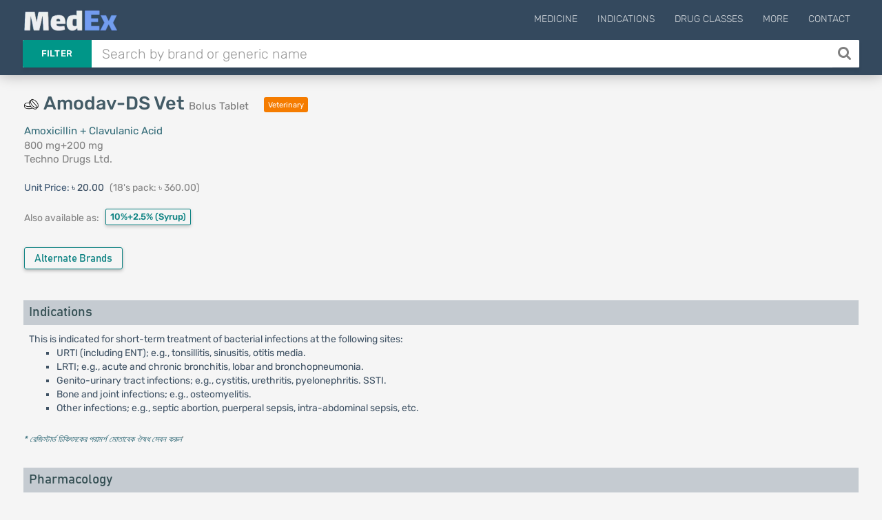

--- FILE ---
content_type: text/html; charset=UTF-8
request_url: https://medex.com.bd/brands/32122/amodav-ds-vet-800-mg-tablet
body_size: 8181
content:
<!DOCTYPE html>
<html lang="en">
<head>
    <meta http-equiv="Content-Type" content="text/html; charset=utf-8" />
    <meta http-equiv="X-UA-Compatible" content="IE=edge">
    <meta name="viewport" content="width=device-width, initial-scale=1">
        <title>Amodav-DS Vet | 800 mg+200 mg | Tablet | Techno Drugs Ltd. | Indications, Pharmacology, Dosage, Side Effects and more | MedEx</title>

    <link rel="apple-touch-icon" sizes="180x180" href="https://medex.com.bd/frontend/img/favicon_1/apple-touch-icon.png">
    <link rel="icon" type="image/png" sizes="32x32" href="https://medex.com.bd/frontend/img/favicon_1/favicon-32x32.png">
    <link rel="icon" type="image/png" sizes="16x16" href="https://medex.com.bd/frontend/img/favicon_1/favicon-16x16.png">
    <meta name="theme-color" content="#ffffff">
    
    <meta property="og:type" content="website"/>
    <meta property="og:image" content="https://medex.com.bd/img/medex-logo-w-bg.webp">
    <meta property="og:url" content="http://medex.com.bd/brands/32122/amodav-ds-vet-800-mg-tablet"/>
        <meta name="description" content="Amodav-DS Vet Tablet 800 mg+200 mg is a product of Techno Drugs Ltd. Its generic name is Amoxicillin + Clavulanic Acid.">
<meta property="og:title" content="Amodav-DS Vet Tablet 800 mg+200 mg">






    <meta name="l-csrf-token" content="tIczU37GAiQMCsqjbfHW4OOigy4bn5eJ5SL4eTsE">
    <link rel="stylesheet" href="https://medex.com.bd/frontend/css/morph-1050.css?v=1.031">    

    <link rel="preload" href="https://medex.com.bd/frontend/vendors/font-awesome/fonts/fontawesome-webfont.woff2?v=4.7.0" as="font" type="font/woff2" crossorigin="anonymous" />
    <link rel="preload" href="https://medex.com.bd/frontend/vendors/google-fonts/fonts/N7Z-400-Yh-B4iFV0U1.woff2" as="font" type="font/woff2" crossorigin="anonymous" />
    <link rel="preload" href="https://medex.com.bd/frontend/vendors/google-fonts/fonts/N7Z-500-Yh-NYiFV0U1.woff2" as="font" type="font/woff2" crossorigin="anonymous" />



    
    
    <style>
        .lsri.ad li, .search-result-row.ad { background: rgba(247, 247, 151, 0.75); border: 1px solid rgba(235, 235, 127, 0.8); }
        .search-ad-label { padding: 1px 5px; border: 1px solid lightgray; color: slategray; border-radius: 3px; margin-right: 2%; float: right; font-size: 13px; }
        .lsri.ad:hover .search-ad-label { color: whitesmoke; }
        /*#ms-block.lang-bn { font-family: 'Kalpurush', sans-serif; }*/
    </style>

    <script>var gsUrl = 'https://medex.com.bd/ajax/search';</script>


    <!-- Google tag (gtag.js) -->
        <script async src="https://www.googletagmanager.com/gtag/js?id=G-V6XE762ZG5"></script>
        <script>
            window.dataLayer = window.dataLayer || [];
            function gtag(){dataLayer.push(arguments);}
            gtag('js', new Date());

            gtag('config', 'G-V6XE762ZG5');
        </script>
            </head>

<body class="">
<main>
    <header id="header" class="header--minimal">
        <div class="header__main">
            <div class="container logo-container" style="position: relative;">
                                    <a class="logo" href="https://medex.com.bd">
                        <div class="inline logo-text">
                            <img src="https://medex.com.bd/img/medex-logo-w-bg.webp" alt="MedEx Logo" title="MedEx" style="height: 32px; margin-top: -15px;">


                                                    </div>
                    </a>
                
                
                                    <div class="navigation-trigger hidden-md hidden-lg" data-rmd-action="block-open" data-rmd-target=".navigation">
                        <i class="fa fa-bars"></i>
                    </div>
                
                <ul class="navigation">
    <li class="visible-xs visible-sm">
        <a class="navigation__close" data-rmd-action="navigation-close" href="#" aria-label="Close Navigation" title="Close Navigation"><i class="fa fa-long-arrow-right"></i></a>
    </li>

    
            <li id="nav-menu-drugs" class="navigation__dropdown">
            <a href="#">Medicine</a>

            <ul class="navigation__drop-menu">
                <li id="nav-menu-generics">
                    <a href="https://medex.com.bd/generics">Generics (Allopathic)</a>
                </li>
                <li id="nav-menu-generics-herbal">
                    <a href="https://medex.com.bd/generics?herbal=1">Generics (Herbal)</a>
                </li>
                <li id="nav-menu-brands">
                    <a href="https://medex.com.bd/brands">Brand Names (Allopathic)</a>
                </li>
                <li id="nav-menu-brands-herbal">
                    <a href="https://medex.com.bd/brands?herbal=1">Brand Names (Herbal)</a>
                </li>
                <li id="nav-menu-companies">
                    <a href="https://medex.com.bd/companies?herbal=1">Pharmaceuticals</a>
                </li>
                <li id="nav-menu-dosage-forms">
                    <a href="https://medex.com.bd/dosage-forms">Dosage Forms</a>
                </li>
            </ul>
        </li>
    



    <li id="nav-menu-indications">
        <a href="https://medex.com.bd/indications">Indications</a>
    </li>
    <li id="nav-menu-drug-classes">
        <a href="https://medex.com.bd/drug-classes">Drug Classes</a>
    </li>

            <li id="nav-menu-more" class="navigation__dropdown">
            <a href="#">More</a>

            <ul class="navigation__drop-menu">
                <li id="nav-menu-news">
                    <a href="https://medex.com.bd/news">News</a>
                </li>
                <li id="nav-menu-jobs">
                    <a href="https://medex.com.bd/jobs">Pharma Jobs</a>
                </li>
                <li id="nav-menu-conferences">
                    <a href="https://medex.com.bd/downloads">Documents</a>
                </li>
            </ul>
        </li>
        <li id="nav-menu-contact">
            <a href="https://medex.com.bd/contact">Contact</a>
        </li>
    
    </ul>
            </div>
        </div>

        <div class="header__search container d-flex">
            <form id="ajax-search_form" autocomplete="off" method="get" action="https://medex.com.bd/search" class="flex-grow-1">
                <div class="search" id="search-opt-toggle">
                    
                    <div class="search__type dropdown " id="search-opt-menu">
                        <a href="#" data-toggle="dropdown">Filter</a>

                        <div class="dropdown-menu">
                            <div>
                                <input class="ajax-search-type" type="radio" name="type" value="search">
                                <span class="search__type_label">Default</span>
                            </div>
                            <div>
                                <input class="ajax-search-type" type="radio" name="type" value="brands" >
                                <span class="search__type_label">Brand</span>
                            </div>
                            <div>
                                <input class="ajax-search-type" type="radio" name="type" value="generics" >
                                <span class="search__type_label">Generic</span>
                            </div>
                            <div>
                                <input class="ajax-search-type" type="radio" name="type" value="indications"  >
                                <span class="search__type_label">Indication</span>
                            </div>
                        </div>
                    </div>

                    <div class="search__body" style="padding-left: 0;">
                        <input type="text" class="form-control search__input" name="search" id="ajax-search" placeholder="Search by brand or generic name" value="" autocomplete="off">
                    </div>

                                            <button id="search__body_inner_btn" class="search__body_inner_btn" type="submit" aria-label="Search" title="Search">
                            <i class="fa fa-search" aria-hidden="true"></i>
                        </button>
                    
                    <div class="hidden" id="ajax-search_results">



                        <div class="loading-container">
                            <div class="loader-spinner"></div>
                        </div>
                    </div>
                </div>
            </form>

                    </div>
    </header>


    <div id="ms-block" class="pt-plug ">
        
    

    <section class="section">

        <div id="cre-brand-generic--pos-100" class="campaign-block bsc-pd cb-mt--5 cb-mb-10 "></div>

    


        <div id="cre-brand-generic--pos-110" class="campaign-block bsc-pd cb-mt--5 cb-mb-10 "></div>

    


        <div id="cre-brand-generic--pos-115" class="campaign-block bsc-pd cb-mt--5 cb-mb-10 "></div>

    


        <div id="cre-brand--pos-100" class="campaign-block bsc-pd cb-mt-5 "></div>

    



        <div class="container">
            <div class="row">
                <div class="col-xs-12 col-sm-6 col-md-6 col-lg-6">
                    <div class="row">
                        <div class="col-xs-12 brand-header">
                            <div class="d-flex v-center mb-6 brand-th-block">
            <span class="md-icon-container no-mr mt-neg mr-7 mt--5"><img src='https://medex.com.bd/img/dosage-forms/tablet.png' alt='Bolus Tablet' title='Bolus Tablet' class='dosage-icon'></span>
    
    <h1 class="page-heading-1-l brand">
                    Amodav-DS Vet <small class="h1-subtitle" title="Dosage Form">Bolus Tablet</small>
            </h1>

                        <div class="g-type-label ml-5" title="Veterinary Medicine">Veterinary</div>
            
    
    
    </div>

                            <div title="Generic Name">
                                <a href="https://medex.com.bd/generics/2022/amoxicillin-clavulanic-acid-veterinary">
                                    Amoxicillin + Clavulanic Acid
                                </a>
                            </div>
                            <div title="Strength">
                                800 mg+200 mg
                            </div>
                            <div title="Manufactured by">
    <a href="https://medex.com.bd/companies/95/techno-drugs-ltd/brands" class="calm-link" target="_blank">
        Techno Drugs Ltd.
    </a>
    <div title="Manufactured by">
            </div>
</div>
                        </div>

                        <div class="col-xs-12 packages-wrapper mt-6">
                            <div class="package-container mt-5 mb-5">
                    <span style="color: #3a5571;">
                                    Unit Price:
                            </span>
            <span>৳ 20.00</span>
        
                    <span class="pack-size-info">

                (18&#039;s pack: ৳ 360.00)
            </span>
        
            </div>


                        </div>

                        
                                                    
                                                            <div class="col-xs-12 margin-tb-10">
        <div class="sibling-aaa-title d-inline-block">Also available as:</div>
        <div class="d-inline-block">
                                            <a href="https://medex.com.bd/brands/32148/amoclav-vet-10-25-suspension?ref=1"
                   class="cbtn btn-sibling-brands" title="Amoclav Vet 10%+2.5% (Powder for Suspension)">
                    10%+2.5%
                                            <span class="sdfsa">(Syrup)</span>
                                    </a>

                                                                        </div>
    </div>

                                                        
                                                    <div class="brand-extra col-xs-12 mt-5">
                                                                    <div class="similar-brands inline-block mt-10 margin-b-2">
                                        <a href="https://medex.com.bd/generics/2022/amoxicillin-clavulanic-acid-veterinary/brand-names"
                                           class="btn btn-teal prsinf-btn" title="View all Brands of Amoxicillin + Clavulanic Acid"
                                        >
                                            Alternate Brands
                                        </a>
                                    </div>
                                
                                                                    <div class="inline-block mb-7">
                                                                            </div>
                                                            </div>
                                            </div>
                </div>

                <div>
                    <div id="cre-brand--pos-200" class="campaign-block hidden-xs hidden-sm col-sm-6 cb-mxw-600 cb-mxh-105 cb-mb-10 "></div>

    


                    <div id="cre-brand--pos-200-rt" class="campaign-block hidden-xs hidden-sm col-sm-6 cb-mxw-600 cb-mxh-200 cb-mb-10 "></div>

    


                    <div id="cre-brand--pos-201" class="campaign-block hidden-xs hidden-sm col-sm-6 cb-mxw-600 cb-mxh-105 cb-mb-10 cb-mt-10 "></div>

    



                                            <div id="cre-brand--pos-201-sp" class="campaign-block hidden-xs hidden-sm col-sm-6 cb-mxw-600 cb-mxh-105 cb-mb-10 cb-mt-10 "></div>

    


                                    </div>

                <div>
                    <div id="cre-brand--pos-210" class="campaign-block hidden-xs hidden-sm col-sm-6 cb-mxw-600 cb-mxh-100 cb-mb-15 cb-mt--5 "></div>

    


                    <div id="cre-brand--pos-215" class="campaign-block hidden-xs hidden-sm col-sm-6 cb-mxw-600 cb-mxh-100 cb-mb-15 "></div>

    


                </div>

                <div class="col-xs-12 col-sm-12 col-md-12 col-lg-12">
                    <div class="generic-data-container en">
                        <div id="cre-brand-generic--pos-200" class="campaign-block h-center cb-mb-10 "></div>

    


<div id="cre-brand-generic--pos-201" class="campaign-block h-center cb-mb-10 cb-mt-5 "></div>

    


<div id="cre-brand-generic--pos-210" class="campaign-block h-center cb-mt-5 cb-mb-10 "></div>

    




<div>
        <div id="indications">
            <h3 class="ac-header">Indications</h3>
        </div>
        <div class="ac-body">
                            This is indicated for short-term treatment of bacterial infections at the following sites:<br />
<ul>
<li>URTI (including ENT); e.g., tonsillitis, sinusitis, otitis media.</li>
<li>LRTI; e.g., acute and chronic bronchitis, lobar and bronchopneumonia.</li>
<li>Genito-urinary tract infections; e.g., cystitis, urethritis, pyelonephritis. SSTI.</li>
<li>Bone and joint infections; e.g., osteomyelitis.</li>
<li>Other infections; e.g., septic abortion, puerperal sepsis, intra-abdominal sepsis, etc.</li>
</ul>
                    </div>
    </div>

<div class="tx-0-9 mt-5 mb-15"><a href='https://medex.com.bd/news/104/danger-of-taking-medication-without-doctors-advice' target='_blank'><i>* রেজিস্টার্ড চিকিৎসকের পরামর্শ মোতাবেক ঔষধ সেবন করুন</i></a>'</div>

<div id="cre-brand-generic--pos-300" class="campaign-block h-center cb-mxh-220 cb-mt-10 cb-mb-15 "></div>

    



<div class="d-flex v-center justify-center">
    <div id="cre-brand-generic--pos-310" class="campaign-block hidden-xs hidden-sm justify-end cb-mb-10 cb-mxh-205 mr-3c "></div>

    


    <div id="cre-brand-generic--pos-315" class="campaign-block hidden-xs hidden-sm justify-start cb-mb-10 cb-mxh-205 "></div>

    


</div>

<div id="cre-brand-generic--pos-320" class="campaign-block h-center cb-mxh-110 cb-mb-10 "></div>

    


<div id="cre-brand-generic--pos-325" class="campaign-block h-center cb-mxh-110 cb-mt-5 cb-mb-10 "></div>

    


<div id="cre-brand-generic--pos-326" class="campaign-block h-center cb-mxh-110 cb-mt-5 cb-mb-10 "></div>

    





<div class="d-flex v-center justify-center">
    <div id="cre-brand-generic--pos-327" class="campaign-block hidden-xs hidden-sm h-center cb-mxh-200 cb-mt-5 cb-mb-10 mr-3c "></div>

    


    <div id="cre-brand-generic--pos-328" class="campaign-block hidden-xs hidden-sm h-center cb-mxh-200 cb-mt-5 cb-mb-10 "></div>

    


</div>

<div id="cre-brand-generic--pos-327-m" class="campaign-block hidden-md hidden-lg h-center cb-mxh-200 cb-mt-5 cb-mb-10 "></div>

    


<div id="cre-brand-generic--pos-328-m" class="campaign-block hidden-md hidden-lg h-center cb-mxh-200 cb-mt-5 cb-mb-10 "></div>

    





<div class="d-flex v-center justify-center">
    <div id="cre-brand-generic--pos-330" class="campaign-block hidden-xs hidden-sm justify-end cb-mb-10 cb-mxh-205 mr-3c "></div>

    


    <div id="cre-brand-generic--pos-335" class="campaign-block hidden-xs hidden-sm justify-start cb-mb-10 cb-mxh-205 "></div>

    


</div>

<div id="cre-brand-generic--pos-340" class="campaign-block h-center cb-mxh-110 cb-mb-10 "></div>

    


<div id="cre-brand-generic--pos-345" class="campaign-block h-center cb-mxh-110 cb-mt-5 cb-mb-10 "></div>

    




<div>
        <div id="mode_of_action">
            <h3 class="ac-header">Pharmacology</h3>
        </div>
        <div class="ac-body">
                            <strong>Pharmacodynamic properties</strong>: Co-amoxiclav is an antibacterial combination consisting of the antibiotic Amoxicillin and the (3-lactamase inhibitor Clavulanic Acid. Amoxicillin has a broad spectrum of bactericidal activity against many Gram-positive &amp; Gram-negative microorganisms but it is susceptible to degradation by (3-lactamases and therefore the spectrum of activity does not include microorganisms, which produce these enzymes. Clavulanic acid possesses the ability to inactivate a wide range of beta-lactamase enzymes commonly found in microorganisms resistant to penicillins and cephalosporins. Thus Clavulanic acid in this preparation protects Amoxicillin from degradation by (3-lactamase enzymes and effectively extends the antibiotic spectrum to embrace a wide range of microorganisms.<br /><br /><strong>Pharmacokinetic properties</strong>: The pharmacokinetics of the two components of Co-amoxiclav is closely matched. Peak serum levels of both occur about one hour after oral administration. Absorption of Co-amoxiclav is optimized at the start of a meal. Both clavulanate and Amoxicillin have low levels of serum binding; about 70% remains free in the serum. Doubling the dosage of Co-amoxiclav approximately doubles the serum levels achieved.
                    </div>
    </div>

<div class="d-flex v-center justify-center">
    <div id="cre-brand-generic--pos-350" class="campaign-block hidden-xs hidden-sm h-center cb-mb-10 cb-mxh-205 mr-3c "></div>

    


    <div id="cre-brand-generic--pos-355" class="campaign-block hidden-xs hidden-sm h-center cb-mb-10 cb-mxh-205 "></div>

    


</div>

<div id="cre-brand-generic--pos-360" class="campaign-block hidden-md hidden-lg h-center cb-mxh-110 cb-mb-10 "></div>

    


<div id="cre-brand-generic--pos-365" class="campaign-block hidden-md hidden-lg h-center cb-mxh-110 cb-mt-5 cb-mb-10 "></div>

    



<div class="margin-tb-5">
    </div>



    <div>
        <div id="dosage">
            <h3 class="ac-header">Dosage &amp; Administration</h3>
        </div>
        <div class="ac-body">
                            <strong>Dose of Tablets</strong>:<br /><br />Adults and children over 12 years: The usual adult dose is 625 mg Tablet every 12 hours or one 375 mg tablet every 8 hours.<br /><br />Dose of Powder for Suspensions<br /><br /><strong>Powder for Suspension</strong>:<br />
<ul>
<li>1&ndash;6 years: 5 ml 3 times daily or 0.25 ml/kg 3 times daily</li>
<li>6&ndash;12 years: 10 ml 3 times daily</li>
</ul>
<strong>Dose of Injections</strong>:<br /><br />Adults: Usually 1.2 g every 8 hours, increased in more severe infections to 1.2 g every 6 hours.
                    </div>
    </div>
    <div class="tx-0-9 mt-5 mb-15"><a href='https://medex.com.bd/news/104/danger-of-taking-medication-without-doctors-advice' target='_blank'><i>* রেজিস্টার্ড চিকিৎসকের পরামর্শ মোতাবেক ঔষধ সেবন করুন</i></a>'</div>

    <div id="cre-brand-generic--pos-500" class="campaign-block  "></div>

    



    <div class="d-flex v-center justify-center">
        <div id="cre-brand-generic--pos-510" class="campaign-block hidden-xs hidden-sm justify-end cb-mb-10 cb-mxh-205 mr-3c "></div>

    


        <div id="cre-brand-generic--pos-515" class="campaign-block hidden-xs hidden-sm justify-start cb-mb-10 cb-mxh-205 "></div>

    


    </div>

    <div id="cre-brand-generic--pos-520" class="campaign-block hidden-md hidden-lg h-center cb-mxh-110 cb-mb-10 "></div>

    


    <div id="cre-brand-generic--pos-525" class="campaign-block hidden-md hidden-lg h-center cb-mxh-110 cb-mt-5 cb-mb-10 "></div>

    




<div>
        <div id="interaction">
            <h3 class="ac-header">Interaction</h3>
        </div>
        <div class="ac-body">
                            Prolongation of bleeding time and prothrombin time has been reported in some patients receiving Amodav-DS Vet.
                    </div>
    </div>

<div class="d-flex v-center justify-center">
    <div id="cre-brand-generic--pos-550" class="campaign-block hidden-xs hidden-sm justify-end cb-mb-10 cb-mxh-205 mr-3c "></div>

    


    <div id="cre-brand-generic--pos-555" class="campaign-block hidden-xs hidden-sm justify-start cb-mb-10 cb-mxh-205 "></div>

    


</div>

<div id="cre-brand-generic--pos-560" class="campaign-block hidden-md hidden-lg h-center cb-mxh-110 cb-mb-10 "></div>

    


<div id="cre-brand-generic--pos-565" class="campaign-block hidden-md hidden-lg h-center cb-mxh-110 cb-mt-5 cb-mb-10 "></div>

    




<div>
        <div id="contraindications">
            <h3 class="ac-header">Contraindications</h3>
        </div>
        <div class="ac-body">
                            History of Penicillin hypersensitivity.
                    </div>
    </div>

<div id="cre-brand-generic--pos-600" class="campaign-block  "></div>

    




<div>
        <div id="side_effects">
            <h3 class="ac-header">Side Effects</h3>
        </div>
        <div class="ac-body">
                            Urticarial and erythematous rashes sometimes occur. In common with other beta-lactam antibiotics angioedema and anaphylaxis have been reported.
                    </div>
    </div>

<div id="cre-brand-generic--pos-700" class="campaign-block  "></div>

    




<div>
        <div id="pregnancy_cat">
            <h3 class="ac-header">Pregnancy &amp; Lactation</h3>
        </div>
        <div class="ac-body">
                            Use in pregnancy is not recommended unless considered essential by the physician. During lactation, trace quantities of Amoxicillin can be detected in breast milk.
                    </div>
    </div>


<div>
        <div id="precautions">
            <h3 class="ac-header">Precautions &amp; Warnings</h3>
        </div>
        <div class="ac-body">
                            This should be used with care in patients on anti-coagulation therapy or with severe hepatic dysfunction.
                    </div>
    </div>













<div>
        <div id="storage_conditions">
            <h3 class="ac-header">Storage Conditions</h3>
        </div>
        <div class="ac-body">
                            Store below 25&deg;C in a cool &amp; dry place. Protect from light. Keep out of reach of children.
                    </div>
    </div>





<div id="cre-brand-generic--pos-1000" class="campaign-block  "></div>

    


                    </div>

                                    </div>

                
                    
                    
                
            </div>

            <div>
                <div id="cre-brand--pos-1000" class="campaign-block  "></div>

    


            </div>
        </div>
    </section>

    <div class="container p3000" id="p3000">
        <div id="cre-brand--pos-3000" class="campaign-block  "></div>

    <div class="margin-tb-15">
                    </div>
        


    </div>
        <div class="c-overlay-container">
        <div class="c-overlay">
            <div class="c-overlay-content">
                <div class="c-overlay-close" data-rel-form="#uis-form"><i class="fa fa-close"></i></div>

                <div class="c-overlay-body">
                    <div class="tx-center uis-intro-text">
                        <div style="margin-bottom: .8rem; color: #3e815e;">Thanks for using MedEx!</div>
                        <div style="font-size: 1.5rem; color: #516975; font-weight: 400; margin: 1.5rem auto 2.2rem auto;">How would you rate your experience so far?
                        </div>
                    </div>
                    <div class="uis-form-block">
                        <form action="https://medex.com.bd/ajax-request" id="uis-form" method="POST" class="form-validate">
                            <input type="hidden" name="_token" value="tIczU37GAiQMCsqjbfHW4OOigy4bn5eJ5SL4eTsE" autocomplete="off">                            <input type="hidden" name="task" value="takeUisData">
                            <input type="hidden" name="hb_id" id="uis-input-hb-id">
                            <div id="uis-form-p1">
                                <div class="mt-15">

                                    <div class="rating">
                                        <!-- Star 1 (listed first in DOM, displayed leftmost thanks to row-reverse) -->
                                        <input type="radio" id="star1" name="rating" value="5">
                                        <label for="star1">
                                            <svg width="32" height="32" viewBox="0 0 24 24">
                                                <path fill="currentColor"
                                                      d="M12 .587l3.668 7.431 8.212 1.193-5.939 5.78
               1.4 8.166L12 18.896l-7.341 3.861 1.4-8.166
               L.12 9.211l8.212-1.193L12 .587z" />
                                            </svg>
                                        </label>

                                        <!-- Star 2 -->
                                        <input type="radio" id="star2" name="rating" value="4">
                                        <label for="star2">
                                            <svg width="32" height="32" viewBox="0 0 24 24">
                                                <path fill="currentColor"
                                                      d="M12 .587l3.668 7.431 8.212 1.193-5.939 5.78
               1.4 8.166L12 18.896l-7.341 3.861 1.4-8.166
               L.12 9.211l8.212-1.193L12 .587z" />
                                            </svg>
                                        </label>

                                        <!-- Star 3 -->
                                        <input type="radio" id="star3" name="rating" value="3">
                                        <label for="star3">
                                            <svg width="32" height="32" viewBox="0 0 24 24">
                                                <path fill="currentColor"
                                                      d="M12 .587l3.668 7.431 8.212 1.193-5.939 5.78
               1.4 8.166L12 18.896l-7.341 3.861 1.4-8.166
               L.12 9.211l8.212-1.193L12 .587z" />
                                            </svg>
                                        </label>

                                        <!-- Star 4 -->
                                        <input type="radio" id="star4" name="rating" value="2">
                                        <label for="star4">
                                            <svg width="32" height="32" viewBox="0 0 24 24">
                                                <path fill="currentColor"
                                                      d="M12 .587l3.668 7.431 8.212 1.193-5.939 5.78
               1.4 8.166L12 18.896l-7.341 3.861 1.4-8.166
               L.12 9.211l8.212-1.193L12 .587z" />
                                            </svg>
                                        </label>

                                        <!-- Star 5 -->
                                        <input type="radio" id="star5" name="rating" value="1">
                                        <label for="star5">
                                            <svg width="32" height="32" viewBox="0 0 24 24">
                                                <path fill="currentColor"
                                                      d="M12 .587l3.668 7.431 8.212 1.193-5.939 5.78
               1.4 8.166L12 18.896l-7.341 3.861 1.4-8.166
               L.12 9.211l8.212-1.193L12 .587z" />
                                            </svg>
                                        </label>
                                    </div>


                                </div>
                            </div>

                            <div id="uis-form-p2" style="display: none;">
                                <div class="form-item">
                                    <label for="uis-input-name">Your Name</label>
                                    <input type="text" name="name" id="uis-input-name" autocomplete="off" required class="validate" data-rules="min:3|max:10">
                                    <span class="input-error"></span>
                                </div>
                                <div class="form-item">
                                    <label for="uis-input-profession">Your Profession</label>
                                    <select name="profession" id="uis-input-profession" title="Select profession" required class="validate">
                                        <option disabled selected>Select your profession</option>
                                                                                    <option value="1">Doctor</option>
                                                                                    <option value="2">Intern Doctor</option>
                                                                                    <option value="3">Medical Student</option>
                                                                                    <option value="4">GP/RMP/PC</option>
                                                                                    <option value="5">Nurse/Medical Technologist</option>
                                                                                    <option value="6">Pharmacist</option>
                                                                                    <option value="7">Medical Representative</option>
                                                                                    <option value="8">Chemist</option>
                                                                                    <option value="9">Other</option>
                                                                            </select>
                                    <span class="input-error"></span>
                                </div>
                                <div class="form-item hidden cf-doctor">
                                    <label for="uis-input-speciality">Speciality</label>
                                    <select name="speciality" id="uis-input-speciality" title="Select profession" required>
                                        <option disabled selected>Select Speciality</option>
                                                                                    <option value="1">Cardiologist</option>
                                                                                    <option value="2">Chest Specialist</option>
                                                                                    <option value="3">Dermatologist</option>
                                                                                    <option value="4">Dentist</option>
                                                                                    <option value="5">Endocrinologist</option>
                                                                                    <option value="6">ENT Specialist</option>
                                                                                    <option value="7">Gastroenterologist</option>
                                                                                    <option value="8">Hepatologist</option>
                                                                                    <option value="9">Nephrologist</option>
                                                                                    <option value="10">Neurologist</option>
                                                                                    <option value="11">Gynecologist</option>
                                                                                    <option value="12">Oncologist</option>
                                                                                    <option value="13">Ophthalmologist</option>
                                                                                    <option value="14">Orthopedics</option>
                                                                                    <option value="15">Pediatrician</option>
                                                                                    <option value="16">Physiotherapist</option>
                                                                                    <option value="17">Rheumatologist</option>
                                                                                    <option value="18">Medicine Specialist</option>
                                                                                    <option value="19">General Surgeon</option>
                                                                                    <option value="20">Urologist</option>
                                                                                    <option value="21">Other</option>
                                                                            </select>
                                    <span class="input-error"></span>
                                </div>
                                <div class="form-item hidden cf-doctor">
                                    <label for="uis-input-organization">Organization name</label>
                                    <input type="text" name="organization" class="" id="uis-input-organization">
                                </div>




                                <div class="form-item">
                                    <label for="uis-input-remark">Any feedback or suggestions? (Optional)</label>
                                    <textarea name="remark" id="uis-input-remark" rows="2"></textarea>
                                </div>
                                <div class="form-item mt-30 mb-15">
                                    <button class="btn btn-teal solid">Submit</button>
                                </div>
                            </div>
                        </form>
                    </div>
                </div>
            </div>
        </div>
    </div>
    </div>
</main>

    <footer id="footer" class="">
        <div class="footer__bottom">
            <div class="container">
                <span class="footer__copyright">© Medex ™</span>
                <a href="https://medex.com.bd/about-us">About Us</a>
                <a href="https://medex.com.bd/privacy-policy">Privacy Policy</a>
                <a href="https://medex.com.bd/disclaimer">Disclaimer</a>
                <a href="https://medex.com.bd/terms-of-use">Terms of Use</a>
                <a href="https://medex.com.bd/app">Mobile App</a>
            </div>
            <div class="footer__to-top" data-rmd-action="scroll-to" data-rmd-target="html">↑</div>
        </div>
    </footer>

<script>
    const mSite = false;
    const mProps = {"bangla":false,"cSlots":[],"creBag":[],"cpvCompany":null};
</script>


<script src="https://medex.com.bd/frontend/js/morph-5100.js?v=1.027"></script>


    </body>
</html>
